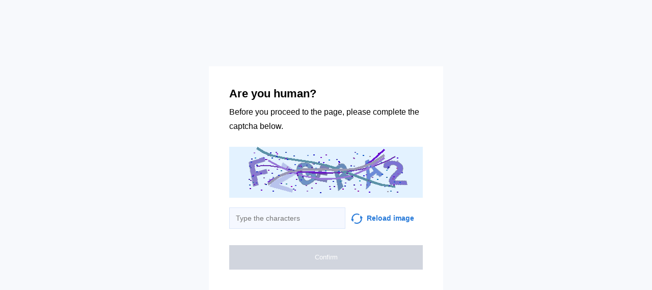

--- FILE ---
content_type: text/html; charset=utf-8
request_url: https://kuzpress.ru/23-09-2006/
body_size: 34137
content:
<!doctypehtml><html lang=en><head><meta charset=UTF-8><meta content="noindex, noarchive"name=robots><meta content=IE=edge http-equiv=X-UA-Compatible><meta content=width=device-width,initial-scale=1.0 name=viewport><style>*{box-sizing:border-box;font-family:Inter,sans-serif}body{background-color:#f7f9fc}.container{background-color:#fff;width:460px;height:460px;margin-top:-230px;margin-left:-230px;padding:40px;position:absolute;top:50%;left:50%}.title{color:"#2C313B";margin-bottom:8px;font-size:22px;font-weight:700;line-height:28px}.subtitle{color:"#2C313B";margin-bottom:26px;font-size:16px;line-height:28px}.capture{background-color:#faebd7;width:100%;height:100px;margin-bottom:15px}.input{color:"#838A96";width:60%;background-color:#f5f8ff;border:1px solid #d9e5fa;outline:none;margin-right:11px;padding:8px 12px;font-size:14px;line-height:24px}.capture-image{vertical-align:middle;margin-right:8px}.reload{color:#277ad9;width:40%;font-size:14px;font-weight:600;line-height:24px}.reload:hover{cursor:pointer}.check-info{margin-bottom:32px}.btn{text-align:center;color:#fff;background-color:#2db262;border:none;outline:none;width:100%;padding:16px 0;font-size:13px;font-weight:500;line-height:16px;transition:all .2s linear}.disabled{cursor:"default !important";background-color:#d1d5de}.btn-hover{text-align:center;color:#fff;background-color:#2db262;border:none;outline:none;width:100%;padding:16px 0;font-size:13px;font-weight:500;line-height:16px;transition:all .2s linear}.btn-hover:hover{cursor:pointer;background-color:#2a8b4a}.btn:active{background-color:#8f8f8f}@media (width<=768px){body{background-color:#fff}.container{width:100%;top:unset;left:unset;margin-top:auto;margin-left:auto;padding:16px;display:block;position:static}.input,.reload{width:50%}}.display-none{display:none}</style><title></title></head><body onload=sendF()><div class=container><div class="title title-en">Are you human?</div><div class="title title-ru">Вы человек?</div><div class="subtitle subtitle-en">Before you proceed to the page, please complete the captcha below.</div><div class="subtitle subtitle-ru">Прежде чем перейти на страницу, заполните приведенную ниже капчу.</div><img class=capture src=[data-uri]><form id=frm method=GET><div class=check-info><input class="input input-en"placeholder="Type the characters"id=input><input class="input input-ru"placeholder="Введите символы"id=input><span class="reload reload-en"onclick="window.location.href = construct_utm_uri();"><img class=capture-image src=[data-uri]>Reload image</span><span class="reload reload-ru"onclick="window.location.href = construct_utm_uri();"><img class=capture-image src=[data-uri]>Обновить</span></div><button class="btn disabled btn-en"disabled id=btn>Confirm</button><button class="btn disabled btn-ru"disabled id=btn>Подтвердить</button></form></div><script>const input=document.getElementById("input");const btn=document.getElementById("btn");const titleRu=document.querySelector(".title-ru");const titleEn=document.querySelector(".title-en");const subtitleRu=document.querySelector(".subtitle-ru");const subtitleEn=document.querySelector(".subtitle-en");const inputEn=document.querySelector(".input-en");const inputRu=document.querySelector(".input-ru");const reloadRu=document.querySelector(".reload-ru");const reloadEn=document.querySelector(".reload-en");const btnEn=document.querySelector(".btn-en");const btnRu=document.querySelector(".btn-ru");const frm=document.getElementById("frm");let currentInput;let currentBtn;function get_param(store,type,id){var o=document.cookie.split(';');var p=undefined;for(var i=0;i<o.length;i++){if(o[i].indexOf(store)!=-1){var a=o[i].split('=');if(a.length>1){var q=a[1].split(',');if(q.length>id){p=q[id];}}}}
if(p==undefined){if(type=="int"){return 0;}if(type=="str"){return"";}}if(type=="int"){return parseInt(p);}return p+"";}
function mini_hostname(hostname,medium){if(hostname==undefined||hostname==""){return hostname;}
hostname=hostname.replace("www.","");if(medium=="organic"){if(get_param("__cap_p_","int",0)==1){hostname=hostname.split(".")[0];}}
return hostname;}
function get_utm_medium(){var mediums={"organic":["yandex","google","bing","search.yahoo","yahoo"],"referral":null};var m,a,v,f=0;var p=document.createElement("a");p.href=document.referrer;for(m in mediums){a=mediums[m];if(a==null){break;}
f=0;for(var i=0;i<a.length;i++){v=a[i];if(p.hostname.indexOf(v+'.')==0||p.hostname.indexOf('www.'+v+'.')==0){f=1;break;}}
if(f===1){break;}}
return m;}
function check_2l_loc_ref(loc,ref){var du2l=(get_param("__cap_p_","int",1)==1);if(du2l==0){return false;}
refspl=ref.split('.');locspl=loc.split('.');if(refspl.length>=2){var c=0;for(var i=locspl.length-1,j=refspl.length-1;i>=0,j>=0;i--,j--){if(locspl[i]==refspl[j]){c++;}
if(c==2){return true;}}}
return false;}
function construct_utm_uri(){var p=document.createElement('a');p.href=document.referrer;if(p.href=="")
{return window.location.href;}
var ref=p.hostname.replace("www.","");var loc=window.location.hostname.replace("www.","");if(loc==ref)
{return window.location.href;}
if(check_2l_loc_ref(loc,ref)==true)
{return window.location.href;}
if(window.location.href.indexOf("utm_")!=-1||window.location.href.indexOf("gclid=")!=-1||window.location.href.indexOf("yclid=")!=-1){return window.location.href;}
var uri=window.location.href;if(uri.indexOf('?')!=-1){uri+='&';}else{uri+='?';}
var medium=get_utm_medium();var hostname=mini_hostname(p.hostname,medium);uri+='utm_source='+hostname+'&utm_medium='+medium+'&utm_campaign='+hostname+'&utm_referrer='+hostname;return uri;}
function construct_params_form(frm){let parser=url=>url.slice(url.indexOf('?')+1).split('&').reduce((a,c)=>{let[key,value]=c.split('=');a[key]=value;return a;},{});var args=parser(window.location.href);var fld;for(var n in args){if(args[n]==undefined||args[n]=="undefined"){continue;}
fld=document.createElement("input");fld.setAttribute("type","hidden");fld.setAttribute("name",n);fld.setAttribute("value",args[n]);frm.appendChild(fld);}}
function construct_utm_form(frm){var p=document.createElement('a');p.href=document.referrer;if(p.href=="")
{return}
var ref=p.hostname.replace("www.","");var loc=window.location.hostname.replace("www.","");if(loc==ref)
{return}
if(check_2l_loc_ref(loc,ref)==true){return;}
if(window.location.href.indexOf("utm_")!=-1||window.location.href.indexOf("gclid=")!=-1||window.location.href.indexOf("yclid=")!=-1){return;}
var medium=get_utm_medium();var hostname=mini_hostname(p.hostname,medium);var utm=document.createElement("input");utm.setAttribute("type","hidden");utm.setAttribute("name","utm_source");utm.setAttribute("value",hostname);frm.appendChild(utm);utm=document.createElement("input");utm.setAttribute("type","hidden");utm.setAttribute("name","utm_medium");utm.setAttribute("value",medium);frm.appendChild(utm);utm=document.createElement("input");utm.setAttribute("type","hidden");utm.setAttribute("name","utm_campaign");utm.setAttribute("value",hostname);frm.appendChild(utm);utm=document.createElement("input");utm.setAttribute("type","hidden");utm.setAttribute("name","utm_referrer");utm.setAttribute("value",hostname);frm.appendChild(utm);return;}
function getLang(){let lang=navigator.language||navigator.userLanguage||"en";console.log(lang.split("-")[0].toLowerCase());return lang.split("-")[0].toLowerCase();}
construct_params_form(frm);construct_utm_form(frm)
if(getLang()=="ru"){titleEn.classList.add("display-none");subtitleEn.classList.add("display-none");inputEn.classList.add("display-none");reloadEn.classList.add("display-none");btnEn.classList.add("display-none");currentInput=inputRu;currentBtn=btnRu;}else{titleRu.classList.add("display-none");subtitleRu.classList.add("display-none");inputRu.classList.add("display-none");reloadRu.classList.add("display-none");btnRu.classList.add("display-none");currentInput=inputEn;currentBtn=btnEn;}
currentInput.addEventListener("input",updateValue);function updateValue(e){if(e.target.value.split("").length>6){currentBtn.className="btn-hover";currentBtn.disabled=false;}else{currentBtn.className="btn disabled";currentBtn.disabled=true;}}
frm.addEventListener("submit",submitValue);function submitValue(e){var xmlhttp;xmlhttp=new XMLHttpRequest();xmlhttp.open("POST",window.location.href,false);xmlhttp.setRequestHeader("Captcha-Code",currentInput.value.toUpperCase())
xmlhttp.send();return true;}
document.addEventListener('keydown',function(event){if(event.code=="Enter"){submitValue(event)
frm.submit();}
return true;});</script><script>const rawKey='86c8d001cd35688c1cec36d6fbf9889af6351a20ef202f92051c2ce5a052fe99'
const ivData=[78,8,127,169,135,68,100,133,106,102,106,54,32,109,78,90]
const iv=new Uint8Array(16).map((_,i)=>ivData[i]);function arrayBufferToHex(buffer){return[...new Uint8Array(buffer)].map(byte=>byte.toString(16).padStart(2,'0')).join('');}
function hexToArrayBuffer(hex){const bytes=new Uint8Array(hex.length/2);for(let i=0;i<hex.length;i+=2){bytes[i/2]=parseInt(hex.substr(i,2),16);}
return bytes.buffer;}
function bytesToBase64(bytes){const binString=[...new Uint8Array(bytes)].map((byte)=>String.fromCodePoint(byte),).join("");return btoa(binString);}
async function importKey(){return crypto.subtle.importKey('raw',hexToArrayBuffer(rawKey),{name:'AES-CBC',length:256},false,['encrypt','decrypt']);}
async function encryptText(text){const encoder=new TextEncoder();const key=await importKey();const encrypted=await crypto.subtle.encrypt({name:'AES-CBC',iv},key,encoder.encode(text));return bytesToBase64(encrypted)}
async function createF(){const parseIn=(element,options)=>{return{element,options}}
var sourceValueNames=[];var sourceValues=[];let gl=document.createElement('canvas').getContext('webgl')
const unparsedData=[parseIn(navigator,{functions:{skipPatterns:['getDi']}}),parseIn(window.screen),parseIn(new AudioContext()),parseIn(gl,{functions:{disableParse:true},objects:{disableParse:true}}),parseIn(gl.getParameter(gl.getExtension('WEBGL_debug_renderer_info').UNMASKED_RENDERER_WEBGL)),parseIn(gl.getParameter(gl.getExtension('WEBGL_debug_renderer_info').UNMASKED_VENDOR_WEBGL)),]
return await toJSON(unparsedData);async function toJSON(data){const result=[]
for(let item of data){if(!item.element)continue;result.push(await parse(item))}
let source={appCodeName:result[0]?.appCodeName,appName:result[0]?.appName,bluetooth:result[0]?.bluetooth?.getAvailability,cookieEnabled:result[0]?.cookieEnabled,deviceMemory:result[0]?.deviceMemory,wgslLanguageFeatures:result[0]?.gpu?.wgslLanguageFeatures?.size,getPreferredCanvasFormat:result[0]?.gpu?.getPreferredCanvasFormat,hardwareConcurrency:result[0]?.hardwareConcurrency,keyboard:result[0]?.keyboard?.getLayoutMap?.size,language:result[0]?.language,mediaDevices:result[0]?.mediaDevices?.getSupportedConstraints,pdfViewerEnabled:result[0]?.pdfViewerEnabled,platform:result[0]?.platform,plugins:result[0]?.plugins?.length,product:result[0]?.product,userAgent:result[0]?.userAgent,os:result[0]?.userAgentData?.platform,mobile:result[0]?.userAgentData?.mobile,webdriver:result[0]?.webdriver,monitor:result[1],destinationSound:result[2]?.destination?.channelCount,videoCard:result[4],company:result[5]}
for(let el in result[0]?.mediaDevices?.getSupportedConstraints){source['mediaDevices_'+el]=result[0]?.mediaDevices?.getSupportedConstraints[el];}
for(let mon in result[1]){source['monitor_'+mon]=result[1][mon];}
for(let mo in source.monitor_orientation){source['monitor_orientation_'+mo]=source.monitor_orientation[mo];}
delete source['monitor_orientation'];delete source['monitor'];delete source['mediaDevices'];source.host=location.host;let resultSource={};['appCodeName','appName','bluetooth','cookieEnabled','deviceMemory','wgslLanguageFeatures','getPreferredCanvasFormat','hardwareConcurrency','keyboard','language','pdfViewerEnabled','platform','plugins','product','userAgent','os','mobile','webdriver','destinationSound','videoCard','company','mediaDevices_aspectRatio','mediaDevices_autoGainControl','mediaDevices_brightness','mediaDevices_channelCount','mediaDevices_colorTemperature','mediaDevices_contrast','mediaDevices_deviceId','mediaDevices_displaySurface','mediaDevices_echoCancellation','mediaDevices_exposureCompensation','mediaDevices_exposureMode','mediaDevices_exposureTime','mediaDevices_facingMode','mediaDevices_focusDistance','mediaDevices_focusMode','mediaDevices_frameRate','mediaDevices_groupId','mediaDevices_height','mediaDevices_iso','mediaDevices_latency','mediaDevices_noiseSuppression','mediaDevices_pan','mediaDevices_pointsOfInterest','mediaDevices_resizeMode','mediaDevices_sampleRate','mediaDevices_sampleSize','mediaDevices_saturation','mediaDevices_sharpness','mediaDevices_suppressLocalAudioPlayback','mediaDevices_tilt','mediaDevices_torch','mediaDevices_whiteBalanceMode','mediaDevices_width','mediaDevices_zoom','monitor_availWidth','monitor_availHeight','monitor_width','monitor_height','monitor_colorDepth','monitor_pixelDepth','monitor_availLeft','monitor_availTop','monitor_onchange','monitor_isExtended','monitor_orientation_angle','monitor_orientation_type','monitor_orientation_onchange'].forEach(el=>{resultSource[el]=source[el];});return resultSource}
async function parse(item){const createPending=async(key,func)=>{if(func instanceof Promise)func.catch(()=>'fetching error')
return{key,data:await func}}
const resolvePendings=async(store,pending)=>{await Promise.all(pending).then((resolved)=>{resolved.forEach((payload)=>{store[payload.key]=payload.data})})}
const appendGettersFromProtoTo=(item)=>{const findGetters=(item)=>{if(!item||!'__proto__'in item)return[]
return Object.entries(Object.getOwnPropertyDescriptors(item.__proto__)).filter(([key,descriptor])=>descriptor.get==='function')}
for(let[key,descriptor]of findGetters(item))item[key]=descriptor.get()}
const parseFields=async(item,parent)=>{const options=('options'in item)?item.options:undefined
item=item.element
const store={}
const pending=[]
for(let key in item){if(item[key]===undefined)continue
if(!item[key]||Object.getPrototypeOf(item[key])===Object.prototype){store[key]=item[key]
continue}
if(typeof item[key]==='function'&&!options?.functions?.disableParse){if(options?.functions?.skipPatterns instanceof Array&&includesAtLeastOne(key,options?.functions?.skipPatterns))continue
if(item[key].length===0&&!Object.hasOwn(window,key)&&includesAtLeastOne(key,['createGain','createOscillator','enumerate','getPreferred','get'])){try{let result=item[key]()
if(result instanceof Promise){result=await result.catch(()=>undefined)}
if(typeof result!='object')store[key]=result
else pending.push(createPending(key,parseFields(parseIn(result),item)))}catch(e){store[key]='get error'}}
continue}
if(typeof item[key]==='object'&&!options?.objects?.disableParse){if(item[key]==parent)store[key]='Parent ref'
else pending.push(createPending(key,parseFields(parseIn(item[key],options),item)))}else store[key]=item[key]}
await resolvePendings(store,pending).catch(()=>{store['pending']='error'})
return store}
if(!'element'in item)return{}
if(typeof item.element!='object')return item.element
appendGettersFromProtoTo(item.element)
const store=await parseFields(item).catch(()=>({}))
if(isEmpty(store))return undefined
return store}
function isEmpty(data){if(data===undefined)return true
if(typeof data!="object")return false
for(const key in data)
if(Object.hasOwn(data,key))return false;return true;}
function includesAtLeastOne(str,patterns){if(!patterns)return false
for(let pattern of patterns)
if(str.includes(pattern))return true
return false}}
async function sendF(){const fJson=await createF();const encryptedF=await encryptText(JSON.stringify(fJson))
const res=await fetch("/",{method:"POST",headers:{"Content-Type":"application/json","X-09794e04-734c-4e34-b0d8-1baaa3a960ad":Date.now().toString(),},body:encryptedF,});}</script></body></html>